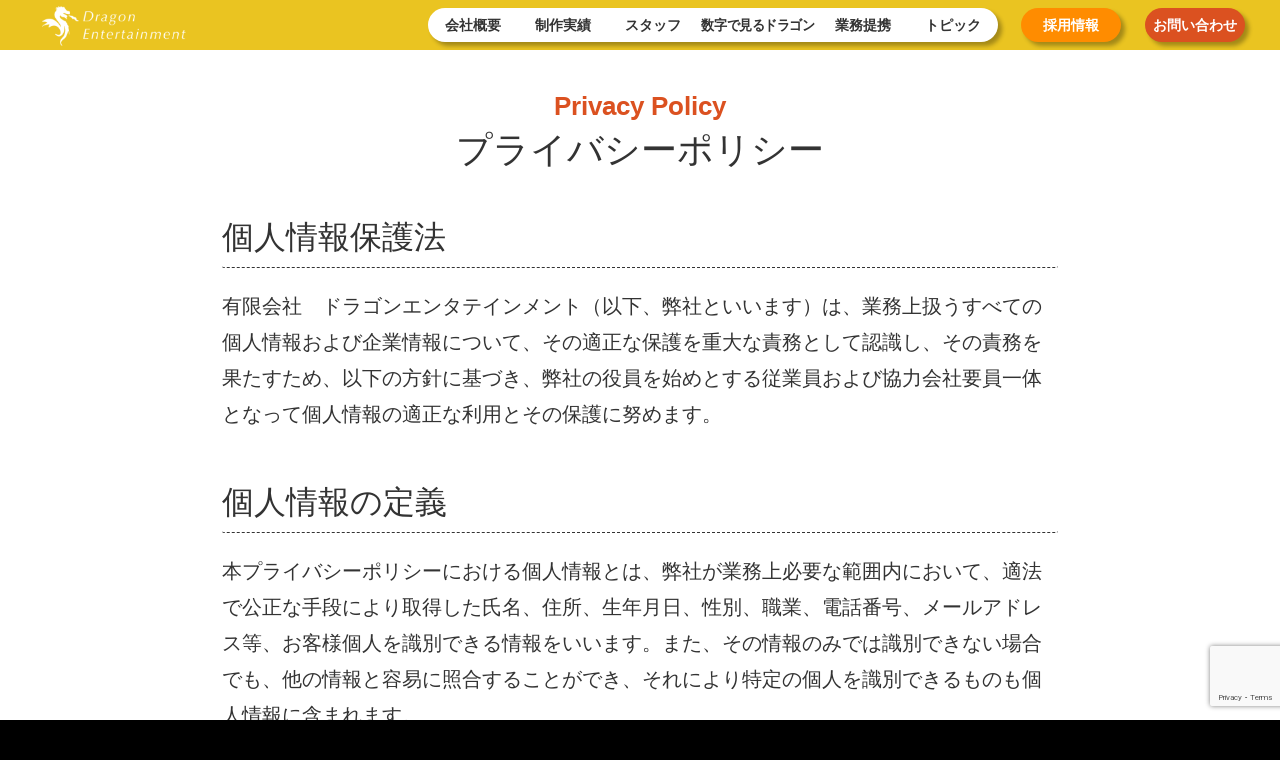

--- FILE ---
content_type: text/html; charset=utf-8
request_url: https://www.google.com/recaptcha/api2/anchor?ar=1&k=6LciUaAqAAAAALdhkABU2UMFI04joSs-9gi11pCO&co=aHR0cHM6Ly9kcmFnb24tZW50Lm5ldDo0NDM.&hl=en&v=PoyoqOPhxBO7pBk68S4YbpHZ&size=invisible&anchor-ms=20000&execute-ms=30000&cb=5ovjhd6o8gnp
body_size: 48821
content:
<!DOCTYPE HTML><html dir="ltr" lang="en"><head><meta http-equiv="Content-Type" content="text/html; charset=UTF-8">
<meta http-equiv="X-UA-Compatible" content="IE=edge">
<title>reCAPTCHA</title>
<style type="text/css">
/* cyrillic-ext */
@font-face {
  font-family: 'Roboto';
  font-style: normal;
  font-weight: 400;
  font-stretch: 100%;
  src: url(//fonts.gstatic.com/s/roboto/v48/KFO7CnqEu92Fr1ME7kSn66aGLdTylUAMa3GUBHMdazTgWw.woff2) format('woff2');
  unicode-range: U+0460-052F, U+1C80-1C8A, U+20B4, U+2DE0-2DFF, U+A640-A69F, U+FE2E-FE2F;
}
/* cyrillic */
@font-face {
  font-family: 'Roboto';
  font-style: normal;
  font-weight: 400;
  font-stretch: 100%;
  src: url(//fonts.gstatic.com/s/roboto/v48/KFO7CnqEu92Fr1ME7kSn66aGLdTylUAMa3iUBHMdazTgWw.woff2) format('woff2');
  unicode-range: U+0301, U+0400-045F, U+0490-0491, U+04B0-04B1, U+2116;
}
/* greek-ext */
@font-face {
  font-family: 'Roboto';
  font-style: normal;
  font-weight: 400;
  font-stretch: 100%;
  src: url(//fonts.gstatic.com/s/roboto/v48/KFO7CnqEu92Fr1ME7kSn66aGLdTylUAMa3CUBHMdazTgWw.woff2) format('woff2');
  unicode-range: U+1F00-1FFF;
}
/* greek */
@font-face {
  font-family: 'Roboto';
  font-style: normal;
  font-weight: 400;
  font-stretch: 100%;
  src: url(//fonts.gstatic.com/s/roboto/v48/KFO7CnqEu92Fr1ME7kSn66aGLdTylUAMa3-UBHMdazTgWw.woff2) format('woff2');
  unicode-range: U+0370-0377, U+037A-037F, U+0384-038A, U+038C, U+038E-03A1, U+03A3-03FF;
}
/* math */
@font-face {
  font-family: 'Roboto';
  font-style: normal;
  font-weight: 400;
  font-stretch: 100%;
  src: url(//fonts.gstatic.com/s/roboto/v48/KFO7CnqEu92Fr1ME7kSn66aGLdTylUAMawCUBHMdazTgWw.woff2) format('woff2');
  unicode-range: U+0302-0303, U+0305, U+0307-0308, U+0310, U+0312, U+0315, U+031A, U+0326-0327, U+032C, U+032F-0330, U+0332-0333, U+0338, U+033A, U+0346, U+034D, U+0391-03A1, U+03A3-03A9, U+03B1-03C9, U+03D1, U+03D5-03D6, U+03F0-03F1, U+03F4-03F5, U+2016-2017, U+2034-2038, U+203C, U+2040, U+2043, U+2047, U+2050, U+2057, U+205F, U+2070-2071, U+2074-208E, U+2090-209C, U+20D0-20DC, U+20E1, U+20E5-20EF, U+2100-2112, U+2114-2115, U+2117-2121, U+2123-214F, U+2190, U+2192, U+2194-21AE, U+21B0-21E5, U+21F1-21F2, U+21F4-2211, U+2213-2214, U+2216-22FF, U+2308-230B, U+2310, U+2319, U+231C-2321, U+2336-237A, U+237C, U+2395, U+239B-23B7, U+23D0, U+23DC-23E1, U+2474-2475, U+25AF, U+25B3, U+25B7, U+25BD, U+25C1, U+25CA, U+25CC, U+25FB, U+266D-266F, U+27C0-27FF, U+2900-2AFF, U+2B0E-2B11, U+2B30-2B4C, U+2BFE, U+3030, U+FF5B, U+FF5D, U+1D400-1D7FF, U+1EE00-1EEFF;
}
/* symbols */
@font-face {
  font-family: 'Roboto';
  font-style: normal;
  font-weight: 400;
  font-stretch: 100%;
  src: url(//fonts.gstatic.com/s/roboto/v48/KFO7CnqEu92Fr1ME7kSn66aGLdTylUAMaxKUBHMdazTgWw.woff2) format('woff2');
  unicode-range: U+0001-000C, U+000E-001F, U+007F-009F, U+20DD-20E0, U+20E2-20E4, U+2150-218F, U+2190, U+2192, U+2194-2199, U+21AF, U+21E6-21F0, U+21F3, U+2218-2219, U+2299, U+22C4-22C6, U+2300-243F, U+2440-244A, U+2460-24FF, U+25A0-27BF, U+2800-28FF, U+2921-2922, U+2981, U+29BF, U+29EB, U+2B00-2BFF, U+4DC0-4DFF, U+FFF9-FFFB, U+10140-1018E, U+10190-1019C, U+101A0, U+101D0-101FD, U+102E0-102FB, U+10E60-10E7E, U+1D2C0-1D2D3, U+1D2E0-1D37F, U+1F000-1F0FF, U+1F100-1F1AD, U+1F1E6-1F1FF, U+1F30D-1F30F, U+1F315, U+1F31C, U+1F31E, U+1F320-1F32C, U+1F336, U+1F378, U+1F37D, U+1F382, U+1F393-1F39F, U+1F3A7-1F3A8, U+1F3AC-1F3AF, U+1F3C2, U+1F3C4-1F3C6, U+1F3CA-1F3CE, U+1F3D4-1F3E0, U+1F3ED, U+1F3F1-1F3F3, U+1F3F5-1F3F7, U+1F408, U+1F415, U+1F41F, U+1F426, U+1F43F, U+1F441-1F442, U+1F444, U+1F446-1F449, U+1F44C-1F44E, U+1F453, U+1F46A, U+1F47D, U+1F4A3, U+1F4B0, U+1F4B3, U+1F4B9, U+1F4BB, U+1F4BF, U+1F4C8-1F4CB, U+1F4D6, U+1F4DA, U+1F4DF, U+1F4E3-1F4E6, U+1F4EA-1F4ED, U+1F4F7, U+1F4F9-1F4FB, U+1F4FD-1F4FE, U+1F503, U+1F507-1F50B, U+1F50D, U+1F512-1F513, U+1F53E-1F54A, U+1F54F-1F5FA, U+1F610, U+1F650-1F67F, U+1F687, U+1F68D, U+1F691, U+1F694, U+1F698, U+1F6AD, U+1F6B2, U+1F6B9-1F6BA, U+1F6BC, U+1F6C6-1F6CF, U+1F6D3-1F6D7, U+1F6E0-1F6EA, U+1F6F0-1F6F3, U+1F6F7-1F6FC, U+1F700-1F7FF, U+1F800-1F80B, U+1F810-1F847, U+1F850-1F859, U+1F860-1F887, U+1F890-1F8AD, U+1F8B0-1F8BB, U+1F8C0-1F8C1, U+1F900-1F90B, U+1F93B, U+1F946, U+1F984, U+1F996, U+1F9E9, U+1FA00-1FA6F, U+1FA70-1FA7C, U+1FA80-1FA89, U+1FA8F-1FAC6, U+1FACE-1FADC, U+1FADF-1FAE9, U+1FAF0-1FAF8, U+1FB00-1FBFF;
}
/* vietnamese */
@font-face {
  font-family: 'Roboto';
  font-style: normal;
  font-weight: 400;
  font-stretch: 100%;
  src: url(//fonts.gstatic.com/s/roboto/v48/KFO7CnqEu92Fr1ME7kSn66aGLdTylUAMa3OUBHMdazTgWw.woff2) format('woff2');
  unicode-range: U+0102-0103, U+0110-0111, U+0128-0129, U+0168-0169, U+01A0-01A1, U+01AF-01B0, U+0300-0301, U+0303-0304, U+0308-0309, U+0323, U+0329, U+1EA0-1EF9, U+20AB;
}
/* latin-ext */
@font-face {
  font-family: 'Roboto';
  font-style: normal;
  font-weight: 400;
  font-stretch: 100%;
  src: url(//fonts.gstatic.com/s/roboto/v48/KFO7CnqEu92Fr1ME7kSn66aGLdTylUAMa3KUBHMdazTgWw.woff2) format('woff2');
  unicode-range: U+0100-02BA, U+02BD-02C5, U+02C7-02CC, U+02CE-02D7, U+02DD-02FF, U+0304, U+0308, U+0329, U+1D00-1DBF, U+1E00-1E9F, U+1EF2-1EFF, U+2020, U+20A0-20AB, U+20AD-20C0, U+2113, U+2C60-2C7F, U+A720-A7FF;
}
/* latin */
@font-face {
  font-family: 'Roboto';
  font-style: normal;
  font-weight: 400;
  font-stretch: 100%;
  src: url(//fonts.gstatic.com/s/roboto/v48/KFO7CnqEu92Fr1ME7kSn66aGLdTylUAMa3yUBHMdazQ.woff2) format('woff2');
  unicode-range: U+0000-00FF, U+0131, U+0152-0153, U+02BB-02BC, U+02C6, U+02DA, U+02DC, U+0304, U+0308, U+0329, U+2000-206F, U+20AC, U+2122, U+2191, U+2193, U+2212, U+2215, U+FEFF, U+FFFD;
}
/* cyrillic-ext */
@font-face {
  font-family: 'Roboto';
  font-style: normal;
  font-weight: 500;
  font-stretch: 100%;
  src: url(//fonts.gstatic.com/s/roboto/v48/KFO7CnqEu92Fr1ME7kSn66aGLdTylUAMa3GUBHMdazTgWw.woff2) format('woff2');
  unicode-range: U+0460-052F, U+1C80-1C8A, U+20B4, U+2DE0-2DFF, U+A640-A69F, U+FE2E-FE2F;
}
/* cyrillic */
@font-face {
  font-family: 'Roboto';
  font-style: normal;
  font-weight: 500;
  font-stretch: 100%;
  src: url(//fonts.gstatic.com/s/roboto/v48/KFO7CnqEu92Fr1ME7kSn66aGLdTylUAMa3iUBHMdazTgWw.woff2) format('woff2');
  unicode-range: U+0301, U+0400-045F, U+0490-0491, U+04B0-04B1, U+2116;
}
/* greek-ext */
@font-face {
  font-family: 'Roboto';
  font-style: normal;
  font-weight: 500;
  font-stretch: 100%;
  src: url(//fonts.gstatic.com/s/roboto/v48/KFO7CnqEu92Fr1ME7kSn66aGLdTylUAMa3CUBHMdazTgWw.woff2) format('woff2');
  unicode-range: U+1F00-1FFF;
}
/* greek */
@font-face {
  font-family: 'Roboto';
  font-style: normal;
  font-weight: 500;
  font-stretch: 100%;
  src: url(//fonts.gstatic.com/s/roboto/v48/KFO7CnqEu92Fr1ME7kSn66aGLdTylUAMa3-UBHMdazTgWw.woff2) format('woff2');
  unicode-range: U+0370-0377, U+037A-037F, U+0384-038A, U+038C, U+038E-03A1, U+03A3-03FF;
}
/* math */
@font-face {
  font-family: 'Roboto';
  font-style: normal;
  font-weight: 500;
  font-stretch: 100%;
  src: url(//fonts.gstatic.com/s/roboto/v48/KFO7CnqEu92Fr1ME7kSn66aGLdTylUAMawCUBHMdazTgWw.woff2) format('woff2');
  unicode-range: U+0302-0303, U+0305, U+0307-0308, U+0310, U+0312, U+0315, U+031A, U+0326-0327, U+032C, U+032F-0330, U+0332-0333, U+0338, U+033A, U+0346, U+034D, U+0391-03A1, U+03A3-03A9, U+03B1-03C9, U+03D1, U+03D5-03D6, U+03F0-03F1, U+03F4-03F5, U+2016-2017, U+2034-2038, U+203C, U+2040, U+2043, U+2047, U+2050, U+2057, U+205F, U+2070-2071, U+2074-208E, U+2090-209C, U+20D0-20DC, U+20E1, U+20E5-20EF, U+2100-2112, U+2114-2115, U+2117-2121, U+2123-214F, U+2190, U+2192, U+2194-21AE, U+21B0-21E5, U+21F1-21F2, U+21F4-2211, U+2213-2214, U+2216-22FF, U+2308-230B, U+2310, U+2319, U+231C-2321, U+2336-237A, U+237C, U+2395, U+239B-23B7, U+23D0, U+23DC-23E1, U+2474-2475, U+25AF, U+25B3, U+25B7, U+25BD, U+25C1, U+25CA, U+25CC, U+25FB, U+266D-266F, U+27C0-27FF, U+2900-2AFF, U+2B0E-2B11, U+2B30-2B4C, U+2BFE, U+3030, U+FF5B, U+FF5D, U+1D400-1D7FF, U+1EE00-1EEFF;
}
/* symbols */
@font-face {
  font-family: 'Roboto';
  font-style: normal;
  font-weight: 500;
  font-stretch: 100%;
  src: url(//fonts.gstatic.com/s/roboto/v48/KFO7CnqEu92Fr1ME7kSn66aGLdTylUAMaxKUBHMdazTgWw.woff2) format('woff2');
  unicode-range: U+0001-000C, U+000E-001F, U+007F-009F, U+20DD-20E0, U+20E2-20E4, U+2150-218F, U+2190, U+2192, U+2194-2199, U+21AF, U+21E6-21F0, U+21F3, U+2218-2219, U+2299, U+22C4-22C6, U+2300-243F, U+2440-244A, U+2460-24FF, U+25A0-27BF, U+2800-28FF, U+2921-2922, U+2981, U+29BF, U+29EB, U+2B00-2BFF, U+4DC0-4DFF, U+FFF9-FFFB, U+10140-1018E, U+10190-1019C, U+101A0, U+101D0-101FD, U+102E0-102FB, U+10E60-10E7E, U+1D2C0-1D2D3, U+1D2E0-1D37F, U+1F000-1F0FF, U+1F100-1F1AD, U+1F1E6-1F1FF, U+1F30D-1F30F, U+1F315, U+1F31C, U+1F31E, U+1F320-1F32C, U+1F336, U+1F378, U+1F37D, U+1F382, U+1F393-1F39F, U+1F3A7-1F3A8, U+1F3AC-1F3AF, U+1F3C2, U+1F3C4-1F3C6, U+1F3CA-1F3CE, U+1F3D4-1F3E0, U+1F3ED, U+1F3F1-1F3F3, U+1F3F5-1F3F7, U+1F408, U+1F415, U+1F41F, U+1F426, U+1F43F, U+1F441-1F442, U+1F444, U+1F446-1F449, U+1F44C-1F44E, U+1F453, U+1F46A, U+1F47D, U+1F4A3, U+1F4B0, U+1F4B3, U+1F4B9, U+1F4BB, U+1F4BF, U+1F4C8-1F4CB, U+1F4D6, U+1F4DA, U+1F4DF, U+1F4E3-1F4E6, U+1F4EA-1F4ED, U+1F4F7, U+1F4F9-1F4FB, U+1F4FD-1F4FE, U+1F503, U+1F507-1F50B, U+1F50D, U+1F512-1F513, U+1F53E-1F54A, U+1F54F-1F5FA, U+1F610, U+1F650-1F67F, U+1F687, U+1F68D, U+1F691, U+1F694, U+1F698, U+1F6AD, U+1F6B2, U+1F6B9-1F6BA, U+1F6BC, U+1F6C6-1F6CF, U+1F6D3-1F6D7, U+1F6E0-1F6EA, U+1F6F0-1F6F3, U+1F6F7-1F6FC, U+1F700-1F7FF, U+1F800-1F80B, U+1F810-1F847, U+1F850-1F859, U+1F860-1F887, U+1F890-1F8AD, U+1F8B0-1F8BB, U+1F8C0-1F8C1, U+1F900-1F90B, U+1F93B, U+1F946, U+1F984, U+1F996, U+1F9E9, U+1FA00-1FA6F, U+1FA70-1FA7C, U+1FA80-1FA89, U+1FA8F-1FAC6, U+1FACE-1FADC, U+1FADF-1FAE9, U+1FAF0-1FAF8, U+1FB00-1FBFF;
}
/* vietnamese */
@font-face {
  font-family: 'Roboto';
  font-style: normal;
  font-weight: 500;
  font-stretch: 100%;
  src: url(//fonts.gstatic.com/s/roboto/v48/KFO7CnqEu92Fr1ME7kSn66aGLdTylUAMa3OUBHMdazTgWw.woff2) format('woff2');
  unicode-range: U+0102-0103, U+0110-0111, U+0128-0129, U+0168-0169, U+01A0-01A1, U+01AF-01B0, U+0300-0301, U+0303-0304, U+0308-0309, U+0323, U+0329, U+1EA0-1EF9, U+20AB;
}
/* latin-ext */
@font-face {
  font-family: 'Roboto';
  font-style: normal;
  font-weight: 500;
  font-stretch: 100%;
  src: url(//fonts.gstatic.com/s/roboto/v48/KFO7CnqEu92Fr1ME7kSn66aGLdTylUAMa3KUBHMdazTgWw.woff2) format('woff2');
  unicode-range: U+0100-02BA, U+02BD-02C5, U+02C7-02CC, U+02CE-02D7, U+02DD-02FF, U+0304, U+0308, U+0329, U+1D00-1DBF, U+1E00-1E9F, U+1EF2-1EFF, U+2020, U+20A0-20AB, U+20AD-20C0, U+2113, U+2C60-2C7F, U+A720-A7FF;
}
/* latin */
@font-face {
  font-family: 'Roboto';
  font-style: normal;
  font-weight: 500;
  font-stretch: 100%;
  src: url(//fonts.gstatic.com/s/roboto/v48/KFO7CnqEu92Fr1ME7kSn66aGLdTylUAMa3yUBHMdazQ.woff2) format('woff2');
  unicode-range: U+0000-00FF, U+0131, U+0152-0153, U+02BB-02BC, U+02C6, U+02DA, U+02DC, U+0304, U+0308, U+0329, U+2000-206F, U+20AC, U+2122, U+2191, U+2193, U+2212, U+2215, U+FEFF, U+FFFD;
}
/* cyrillic-ext */
@font-face {
  font-family: 'Roboto';
  font-style: normal;
  font-weight: 900;
  font-stretch: 100%;
  src: url(//fonts.gstatic.com/s/roboto/v48/KFO7CnqEu92Fr1ME7kSn66aGLdTylUAMa3GUBHMdazTgWw.woff2) format('woff2');
  unicode-range: U+0460-052F, U+1C80-1C8A, U+20B4, U+2DE0-2DFF, U+A640-A69F, U+FE2E-FE2F;
}
/* cyrillic */
@font-face {
  font-family: 'Roboto';
  font-style: normal;
  font-weight: 900;
  font-stretch: 100%;
  src: url(//fonts.gstatic.com/s/roboto/v48/KFO7CnqEu92Fr1ME7kSn66aGLdTylUAMa3iUBHMdazTgWw.woff2) format('woff2');
  unicode-range: U+0301, U+0400-045F, U+0490-0491, U+04B0-04B1, U+2116;
}
/* greek-ext */
@font-face {
  font-family: 'Roboto';
  font-style: normal;
  font-weight: 900;
  font-stretch: 100%;
  src: url(//fonts.gstatic.com/s/roboto/v48/KFO7CnqEu92Fr1ME7kSn66aGLdTylUAMa3CUBHMdazTgWw.woff2) format('woff2');
  unicode-range: U+1F00-1FFF;
}
/* greek */
@font-face {
  font-family: 'Roboto';
  font-style: normal;
  font-weight: 900;
  font-stretch: 100%;
  src: url(//fonts.gstatic.com/s/roboto/v48/KFO7CnqEu92Fr1ME7kSn66aGLdTylUAMa3-UBHMdazTgWw.woff2) format('woff2');
  unicode-range: U+0370-0377, U+037A-037F, U+0384-038A, U+038C, U+038E-03A1, U+03A3-03FF;
}
/* math */
@font-face {
  font-family: 'Roboto';
  font-style: normal;
  font-weight: 900;
  font-stretch: 100%;
  src: url(//fonts.gstatic.com/s/roboto/v48/KFO7CnqEu92Fr1ME7kSn66aGLdTylUAMawCUBHMdazTgWw.woff2) format('woff2');
  unicode-range: U+0302-0303, U+0305, U+0307-0308, U+0310, U+0312, U+0315, U+031A, U+0326-0327, U+032C, U+032F-0330, U+0332-0333, U+0338, U+033A, U+0346, U+034D, U+0391-03A1, U+03A3-03A9, U+03B1-03C9, U+03D1, U+03D5-03D6, U+03F0-03F1, U+03F4-03F5, U+2016-2017, U+2034-2038, U+203C, U+2040, U+2043, U+2047, U+2050, U+2057, U+205F, U+2070-2071, U+2074-208E, U+2090-209C, U+20D0-20DC, U+20E1, U+20E5-20EF, U+2100-2112, U+2114-2115, U+2117-2121, U+2123-214F, U+2190, U+2192, U+2194-21AE, U+21B0-21E5, U+21F1-21F2, U+21F4-2211, U+2213-2214, U+2216-22FF, U+2308-230B, U+2310, U+2319, U+231C-2321, U+2336-237A, U+237C, U+2395, U+239B-23B7, U+23D0, U+23DC-23E1, U+2474-2475, U+25AF, U+25B3, U+25B7, U+25BD, U+25C1, U+25CA, U+25CC, U+25FB, U+266D-266F, U+27C0-27FF, U+2900-2AFF, U+2B0E-2B11, U+2B30-2B4C, U+2BFE, U+3030, U+FF5B, U+FF5D, U+1D400-1D7FF, U+1EE00-1EEFF;
}
/* symbols */
@font-face {
  font-family: 'Roboto';
  font-style: normal;
  font-weight: 900;
  font-stretch: 100%;
  src: url(//fonts.gstatic.com/s/roboto/v48/KFO7CnqEu92Fr1ME7kSn66aGLdTylUAMaxKUBHMdazTgWw.woff2) format('woff2');
  unicode-range: U+0001-000C, U+000E-001F, U+007F-009F, U+20DD-20E0, U+20E2-20E4, U+2150-218F, U+2190, U+2192, U+2194-2199, U+21AF, U+21E6-21F0, U+21F3, U+2218-2219, U+2299, U+22C4-22C6, U+2300-243F, U+2440-244A, U+2460-24FF, U+25A0-27BF, U+2800-28FF, U+2921-2922, U+2981, U+29BF, U+29EB, U+2B00-2BFF, U+4DC0-4DFF, U+FFF9-FFFB, U+10140-1018E, U+10190-1019C, U+101A0, U+101D0-101FD, U+102E0-102FB, U+10E60-10E7E, U+1D2C0-1D2D3, U+1D2E0-1D37F, U+1F000-1F0FF, U+1F100-1F1AD, U+1F1E6-1F1FF, U+1F30D-1F30F, U+1F315, U+1F31C, U+1F31E, U+1F320-1F32C, U+1F336, U+1F378, U+1F37D, U+1F382, U+1F393-1F39F, U+1F3A7-1F3A8, U+1F3AC-1F3AF, U+1F3C2, U+1F3C4-1F3C6, U+1F3CA-1F3CE, U+1F3D4-1F3E0, U+1F3ED, U+1F3F1-1F3F3, U+1F3F5-1F3F7, U+1F408, U+1F415, U+1F41F, U+1F426, U+1F43F, U+1F441-1F442, U+1F444, U+1F446-1F449, U+1F44C-1F44E, U+1F453, U+1F46A, U+1F47D, U+1F4A3, U+1F4B0, U+1F4B3, U+1F4B9, U+1F4BB, U+1F4BF, U+1F4C8-1F4CB, U+1F4D6, U+1F4DA, U+1F4DF, U+1F4E3-1F4E6, U+1F4EA-1F4ED, U+1F4F7, U+1F4F9-1F4FB, U+1F4FD-1F4FE, U+1F503, U+1F507-1F50B, U+1F50D, U+1F512-1F513, U+1F53E-1F54A, U+1F54F-1F5FA, U+1F610, U+1F650-1F67F, U+1F687, U+1F68D, U+1F691, U+1F694, U+1F698, U+1F6AD, U+1F6B2, U+1F6B9-1F6BA, U+1F6BC, U+1F6C6-1F6CF, U+1F6D3-1F6D7, U+1F6E0-1F6EA, U+1F6F0-1F6F3, U+1F6F7-1F6FC, U+1F700-1F7FF, U+1F800-1F80B, U+1F810-1F847, U+1F850-1F859, U+1F860-1F887, U+1F890-1F8AD, U+1F8B0-1F8BB, U+1F8C0-1F8C1, U+1F900-1F90B, U+1F93B, U+1F946, U+1F984, U+1F996, U+1F9E9, U+1FA00-1FA6F, U+1FA70-1FA7C, U+1FA80-1FA89, U+1FA8F-1FAC6, U+1FACE-1FADC, U+1FADF-1FAE9, U+1FAF0-1FAF8, U+1FB00-1FBFF;
}
/* vietnamese */
@font-face {
  font-family: 'Roboto';
  font-style: normal;
  font-weight: 900;
  font-stretch: 100%;
  src: url(//fonts.gstatic.com/s/roboto/v48/KFO7CnqEu92Fr1ME7kSn66aGLdTylUAMa3OUBHMdazTgWw.woff2) format('woff2');
  unicode-range: U+0102-0103, U+0110-0111, U+0128-0129, U+0168-0169, U+01A0-01A1, U+01AF-01B0, U+0300-0301, U+0303-0304, U+0308-0309, U+0323, U+0329, U+1EA0-1EF9, U+20AB;
}
/* latin-ext */
@font-face {
  font-family: 'Roboto';
  font-style: normal;
  font-weight: 900;
  font-stretch: 100%;
  src: url(//fonts.gstatic.com/s/roboto/v48/KFO7CnqEu92Fr1ME7kSn66aGLdTylUAMa3KUBHMdazTgWw.woff2) format('woff2');
  unicode-range: U+0100-02BA, U+02BD-02C5, U+02C7-02CC, U+02CE-02D7, U+02DD-02FF, U+0304, U+0308, U+0329, U+1D00-1DBF, U+1E00-1E9F, U+1EF2-1EFF, U+2020, U+20A0-20AB, U+20AD-20C0, U+2113, U+2C60-2C7F, U+A720-A7FF;
}
/* latin */
@font-face {
  font-family: 'Roboto';
  font-style: normal;
  font-weight: 900;
  font-stretch: 100%;
  src: url(//fonts.gstatic.com/s/roboto/v48/KFO7CnqEu92Fr1ME7kSn66aGLdTylUAMa3yUBHMdazQ.woff2) format('woff2');
  unicode-range: U+0000-00FF, U+0131, U+0152-0153, U+02BB-02BC, U+02C6, U+02DA, U+02DC, U+0304, U+0308, U+0329, U+2000-206F, U+20AC, U+2122, U+2191, U+2193, U+2212, U+2215, U+FEFF, U+FFFD;
}

</style>
<link rel="stylesheet" type="text/css" href="https://www.gstatic.com/recaptcha/releases/PoyoqOPhxBO7pBk68S4YbpHZ/styles__ltr.css">
<script nonce="q-9XiEZm4Es-gKnYPYl2ag" type="text/javascript">window['__recaptcha_api'] = 'https://www.google.com/recaptcha/api2/';</script>
<script type="text/javascript" src="https://www.gstatic.com/recaptcha/releases/PoyoqOPhxBO7pBk68S4YbpHZ/recaptcha__en.js" nonce="q-9XiEZm4Es-gKnYPYl2ag">
      
    </script></head>
<body><div id="rc-anchor-alert" class="rc-anchor-alert"></div>
<input type="hidden" id="recaptcha-token" value="[base64]">
<script type="text/javascript" nonce="q-9XiEZm4Es-gKnYPYl2ag">
      recaptcha.anchor.Main.init("[\x22ainput\x22,[\x22bgdata\x22,\x22\x22,\[base64]/[base64]/bmV3IFpbdF0obVswXSk6Sz09Mj9uZXcgWlt0XShtWzBdLG1bMV0pOks9PTM/bmV3IFpbdF0obVswXSxtWzFdLG1bMl0pOks9PTQ/[base64]/[base64]/[base64]/[base64]/[base64]/[base64]/[base64]/[base64]/[base64]/[base64]/[base64]/[base64]/[base64]/[base64]\\u003d\\u003d\x22,\[base64]\\u003d\\u003d\x22,\[base64]/DnUxVw4jCv8KkU2VFwpvCmMKow5F1w6l9w7RPUMOnwqzClgbDmlfChlVdw6TDqGDDl8KtwrgEwrk/[base64]/B3skwp/DuMOOwozCgVsuDcO+EsOAwpXCq1bCujXDo0XCmzLCqwdmAMKDI0V2ASIuwpp6QcOMw6cFYcK/YxgSamLDsxbClMKyFxfCrAQ9PcKrJWTDq8OdJWTDq8OJQcOOKhguw43DoMOidQvCqsOqf3PDrVs1wpdxwrpjwr0Uwp4jwrMPe3zDtnPDuMODOCcIMCXCgMKowrkTD0PCvcOpQB3CuQzDi8KOI8KGCcK0CMOkw6lUwqvDtXbCkhzDliI/[base64]/[base64]/AirCjcOidMO4TsKaPsOCw5EVwo8uwoDCssKPw7gIEXjDj8Kww4hNGmvDk8O2w5jCocODw4RdwpdmdnjCvAPCggDCi8OVw5LDkihYXsKCwqDDmWZ4Lz/CtCcrwo15DsKlUXRPRF3Dg0pFw6Ztwp/DsjjDihsAwo5CITPChErCuMOkwoZwU1PDp8KwwozCpsOZw741Q8OMfznDhcO+HR9kw4slZS9abcO4IMKhN17DvBoXQ2/Cn1NRw799Kn3DvcO1McO0wp/DtW7DjsOMw7PCpcKXFQEww7rCvsK+wr59wpJAGsKrNMOZdMOcw6BWwrLDgz/[base64]/[base64]/Crh93w7LDr8Kdw6bCl8O9SMOTcEDCssKewrXCs8OIw7xKwpHCvgkpXXRewoLDiMKtJCoaGMKLw6ttTmvClsOqHkbCompZwp8awq1ew7BkOixhw4DDhsKwaD3DlC8cworClCheZsK7w7nCgMKCw6Jvw6llesO5BE3CswLDtEUXAMKhwp5ew47ChDM/w6MyXsO2w7TCnsKfVQbCuWkFwp/CqH9jw7RHYUXDhgjCssKTw4XCv2PCmz7DpyZWVMKAwrjCusKdw4/CgAE6w4LDncOPVAXCi8Oiw6XCtMOHCyctwozDiQpRHgoNw6LDncKNwoPDrVMVJ1TDk0PDk8KsAMKfQU9/w63DpcKeCMKQw4tpw59Lw4jCpWvCm0obECDDkMK5esKww5Y2w77Dg0XDt386w6fCpH3CmsOUB1wyKANHaEDDkn5kw63DqGrDucOFw5HDqRbDqsOzZMKNwpnCosOKJ8OOGj3DqgkBeMOuYn/DqcOuEsKvEcKrw4nDn8K8wro1wrLCn2XCmBp3WmlsbF/[base64]/CgD7CjizCtjzDv3rDmcO8BTx5WCohwrjDkmtpw6fCksKJwqMIwo/[base64]/asKpMFxDw4sVw6vDj8OYw5PCjX3CvwZEd2E6w6bDlwYdw71OUMK2woRGF8OmNBlDRFElTsKmwonCizwTGsK8wqRGbMOdL8KewqbDnVoxw4nCssOAwqh2wo1GUMOzwpTCjQzDmcKZwozDp8OxXMKdDzrDhgnDnxjDqsKEwrnCh8Kgw4Fuwosxw6/CsWTDoMOwwoDCqXvDjsKBeGASwpstw4RTS8KVwpoOYMK6w5zDiibDsEXDlyt4w5I3wqDDqwTDhsOTcsOawrDDiMKPw6oOFAnDjAwCwrh4wosawqZ7w6V9BcKQBxfCmcOCw4nCvsKGU31vwp9zQSl+w6bDuWHCviAoZsO7V1/DqivDg8KPw4/DqAkJw6zCjMKnw6g2R8KRwqPDnDjDnlTDjDIVwobDkDzDsV8JWsOlNsOxwrPDnzjDphbCk8KDwocHwo9QCMOaw7Qbw5I/S8KEwoQrAMO+dE1gHsOIPMOmVht4w5oTwqDCqMOiwqNuwonCgDXDpyZsax7CqWTDncO8w4V3wpnDtBrCpTYgwr/CmcKYw4jCmVASwqvDoFjDjsK7BsKbwqrDpsKxwrLDrnQYwrpfwp3CkMO6OsK8wpDCpGMpKQ0uU8KzwpoRYg8Fw5sGR8OFwrLDo8OfNFbDisOJVcOJAMKwMRYlwpLClcOtb2fCs8KlFG7CpMKlScKswoICZhvCisO6wo7CiMO2BcKow6kVwo1KBA9NPxp4wr/[base64]/wrLCjFUzYMOuBDV4w6BwwofCv0XCoU7DjU7CpMORwrc7w6oVwpHClcOgSsOwI2fCu8K2wptcw7Fqw5kPw4diw4otwoZLw5shcAZaw6Y9PGUNRjrCrGouw4DDlsK+wr7DgsKeT8ODF8Oww6gRwolDbC7CpxMXdl5cwobDsSUHw7nDscKRw6k2Vw1wwrzClcOkYF/[base64]/wqzCvRvClcKfw7LCk2YJd8K6C14xcMOQY8OIwrHDkcODw7Qmw4/CnsOLbBXDvGxEwoDDj295ZcKIwppiwqPCuwvChEF9XDgiw6XDrcOQw7FQwpUcw7HDucKwJAjDrcKBwrk1wrMEF8ODM1LCtcO4w6TCpcObwrjCvVQNw73DmgQwwqQRRRbCpsOxBwVudXEwGMO8asO/[base64]/[base64]/c8Oww6ohw5AETCfDi3zDq8OYDT7Dk8OEwpLCqDvDiAx/[base64]/eMOcw5nCncKTFA4oFzXDq8OVW8OBDU4yVibDhcO+DUJUP34ewq5vw4MfNMOQwoZkw6rDrzxGMGLCscKWw6IhwrwhegcDw7zDjcKSE8KmRzvCv8ODw7vCh8KpwrnDjcKewqbDpwrCm8KTwocBwp/Cj8KxK1HCrwN9csKswpnDo8ORw5kEw6YyDcOgwr56RsOIRMOLw4DDuWoqwoDDg8OXVMKFwoNsB19LwrVjw6vDscOMwqTCu0nCicO6djjDtMOswo3CrWUfw5R1wp1CTMKZw7MJwqXCvygcbQhpwofDvkbCnHoVwpo1wqfDtMK/GMKawrcrw55PasOjw45dwr9yw6rDiVPCt8KgwoxbMAREw4FPPSXDiiTDqEtGbCk4w7sJN31Dw4kXM8O/[base64]/fsOIeMOVEB9xw7ReNMOxwr5pwpvCqVTCpsKlFMK5wr7CgUTDtH7DpMKjU2cawqwsLnnCtGPChBjCo8K2UzNtwrPCv0bDqMOIwqTDucKxBjYqK8OMwpDDkATDk8OWNyN/wqMnwrnDnk3CrxlgCsOvw6DClsO8GGfDsMKHXhXCscOJCQDCjMOFA3XCrGASGMOsRsOJwr3CncKZw57Clk3Dm8KKwodvAcKnwoJ0wrzCt3DCsCHDi8KeGw3CmwvCi8OrHXHDoMOhw6/[base64]/Di1/DmMKLbsOjw50QwrBRw6PCisO0w5l0BRzDkCFYQX4awqPDh8OkEMKMwoXDsBN1wotRLRTDmMOlbsO3MMKqfMOTw77ClnRkw6TCosKtwoZMwo3CoXrDqcKpaMOZw6Z0w6vCkivCnxpWSQ/CmsKCw7ZSQm/CoXnDs8KLUWvDkhw2ETHCoSDDusODw74KRT9rNcO1w5vCn1ZFw6jCoMO/[base64]/CkMOWQBhGw6zDvsKaB0DDp8OVw7bCpmbDp8Kxwr8xasKcw5dsIH/CsMKtw4TDjRHCtHHCjsOmWSbCmMKFUFDDmsKRw7MzwqTChg54wrDCsF3DvzrDksOew6TDgn8hw6TCuMKUwoLDtEnCkcKyw4jDqcORacKyPVMVBcKbcEhGEk8ew4RZw6DDvAXCgVLDl8OQGSrDrAjCtsOqAMK6wo7CksOBw7YQw4vDt1fCoCYAFW8Tw7rClxbDjsK/worCtsK2asKtw7EIHVtUwpcGQUMeCRBvM8OIZg3DtcKfRQ4iwqpOwojDqcK+DsKlMz7DlBd1w6lUH2jCsVYldMOswqPDpW/Cnnl6QcO6bkxfwpHDi0Qgwp01asKQwqrCmcOMCsO5w5/DnXjDpGlSw4lOwpfDrMOfwqh5WMKgw5vDjcKxw6AdCsKKZMOxDXXCnmTDtcObw5NnTcOkCsK0w6UJBsKHw4jCqEovw7zDjxfDgAMrNSpbwrQ7ZcOhw7fDulrCisK9wpjDlFAEGcOcWsKeHX7DoAnClx8uWBPDnlNgL8OfERXDu8OMwoxZT3DDkznDgRLDh8OQNMK/EMKzw6rDi8OUwp0tVWRowoDCtsOdI8O8LwQCwowdw7DDtQkHw6XCqcKswqHCp8Ksw6QRDgJfHcOJQcKPw5bCucKrABjDm8KXw5MPbsKwwqxlw7Ydw7HCvsOTa8KYPX9mVMKGaF7Cs8KBLX1Vw74MwqpEcMOVZ8KnSBNUw5U1w47CqsKcSgPDmcK/wrrDgG0ALMOafEBEIMOKMhXCjcOkZMObOcK5B1bDmyzCvsK+OAwfSA1EwrM8bCZqw7bChRbCvgfDkxXCsilqGMOsQWoDw6BUwpPCp8KSw4/DmMK9Z2VPw7zDnGxQw7cubjV+dGfCmybCuFXCncO1wqkww7bDicO9w48dBSk+CcOtw4vCg3XDhznCp8OLIsKBwo/CiSXCoMK+JcK6w6c1HxAKWsOLw6dwEgjDqcOOJ8Kyw7vCr0YdWT7Crgc3wox4w7fDiyLDnTxdwoHDqMK+w4Q/[base64]/[base64]/w7HCpMKCwo87NMKFw6bDvzAcGsKPwpIFVHZoVMOawp1uOglkwrU5wpspwqnCssKyw5dHw7R4w5zCvAJOdsKRwqbCicKvw4DDkVfDg8KFMhc8w4EQKsObwrFQNXfCj2vDpnMbwoDCoj7DuWnDkMKZRsOqw6JswqzCoQrCnHPDnMO/FCbDgcKzf8KQw7fCmWhlHyzCgsOHVQPCu35hwrrDmMKyfD7DgcO9w51DwrAXZcOmIcKTYmXCnX3ChCY7w4heeijCqcKWw5DCr8Oqw7/CgMO5w4ILwrVAwq7CtcKqwoPCo8Kqwpxsw7XClBDCjUZQw4jDqMKHwqPDicKgwrvDvcOuVUfCl8OqYmMXAMKSA8KaBzPCiMKDw5xRw7HClMObw43DmxlATsK9NsKXwonCh8KrGCzCuAd+w6/DosK8wrbCnMKDwog7woAnwrrDmMOHw5zDjMKGWcKsQD/Cj8KeDsKWDnPDmcK9FlHClcOZGVvCnsKsU8OHZ8OKwp4mw5oWwptJw6/[base64]/U8OdLTvCosKlUMOiwow0ZcOkwo8Fw5rDvsOzw7g7wosbw6IJX8KlwrBvMFnCiRAHwoVhw5TCosKAZg05fMKWGR/DsS/CmCUgVgUBwq1RwrzCqD7DugbCjlIqwqHClmPDjlRlwpUUwq7CuSjDlsKiw483DEAQMMKDwozCu8OGw7PDk8O9wp7CvD0AdcO7wrtHw6/Dr8KSARVgwq/Dp3YjecKcwqXCuMKCBsO1wrUVCcKXFcK0emYAw5IsCMKvw4HDqSbDucOIeBweMjMaw7fClSlZwrDCrx1XRMKywrJwV8KVw4PDiVXCisO6wqXDq3JWKTDDssK/NF7Du29YJAnDo8OaworChcOJwqfCv3fCusK6LwPClsONwpoyw4HCp2ctw6dbHMOhXMKcwqnDhsKAe0F4w5/DllUJTjQhQcOHw6kQdMOfwqzClGfDkhVoK8OjGQbCpMOOwpTDqMKqw7nDp0V/QgYuczp6FsKYw5tYQU7DicKeGMObcjLClhzCkWbClcOaw7jCpXTDrcKzwrjDs8O4KsKWYMK3NkPDtHliY8Olw4bCjMK/w4LDn8Oaw7ltwqViw53DhcKfa8KuwpTDmWzCocKdPXHCg8O9wpo/HBnChMKGdsOvJ8Kzw7zCp8KtQjDCo1zClsKaw5kpwrJIw5FmVFUgLj9Swp3CjzTDnFhUXm5lw4d2JFM4QMOmNS1xw5h3TR4ow7VydcKTLcKfeibClUTDmMOdwr7DrEvCvsKwDk8jRELCtMK4w7TDpMKlQMOHfMOkw6/CqlzDmcKbAkPCocKiB8ORw7rDvMOKZCzCgyXDsVvDrMOdU8OaasOUR8OEwoQ0CcOLw7rChcOXeSPCiQgDwpnCk00HwqJFw4/DgcK/w7AnAcOywoTDvWbDq2fCnsKuFFpbW8O0w4DDk8K2HHYNw67DlsKRw59MKMOhw4/Dk0VWw5TDty0pw7PDtSs/wpV1QsKkwop6w4dwUMOQa3vDuh1DfMOFw57Cj8OOwqjCqcOrw7R4EjDCg8KMwqTCnjVpJ8Ozw4BbZ8Obw7NwSMObw7zDmi9sw5gwwq/ClC9nXMOIwrLDjsO3D8KLw5jDusO9asO4wrLCqDBfdzYYXAbCpcOow7VPM8OjEz8Fw7TDlmDDnU3DoFNXQcKhw7slRMKKwqM7w4LDksOTCj/DusKAejzCoWDCn8ObV8Oxw4/[base64]/DtMKEYBLCqEnCtW4bPERVYcOhwrbConEWa03Dh8K6J8OsEsO3CgAMQ2gjLjTCnknDsMK6w5TCi8Kwwrt9w5nDqBXCvF/CiR/[base64]/w48eUcOAOcOpTsO9cgpoFMKoEMOac3gMc1psw6pRw5zDr1Y7ZMKmC0kKwr1vHQDCqx/DoMO/wqYrwqbCscKiwpnCoV3Dpl0bwr0nfMOTw6dPw6XDuMOGF8KWw7PDoz0Yw6lONMKIwrA/Z35Pw5HDpcKEG8Ocw5sCHQPCmMO9N8KEw53CosOpw5djCcOFwo/ClMKnacKUVx7DgsOTwpjCuzDDvTfCs8KGwonDpcOqf8Oww4LChsOdVFPCuE/DkwDDq8OQw5xrwrHDkBYiw74VwpYOEsOSwo7ChVDCpMKlZMObETxaT8KWITrDgcOWOR54CcKFBcKRw7ZrwqjCuy9kGsO5wqk/aSbDjcKYw7TDmcK8wrV/w7PCulk4Q8KEwolvfB/Ds8KFTsKAwovDs8OtQcO/[base64]/Dqy91Q8K8w7XDlsO+w53CnXBGw4YLw609w78Ewr/Clx7Dpzcpw7fDlwfCp8OeOAhkw6EDw6I/woUEAcKiwpAbGsKTwoPDmMKvR8KGbHNbwqrCk8OGABx4X1TCvsK6wo/[base64]/SsOAwo/DuGzDswhbw7fDuXLCv8KVw6kUdMOYw5VMwqVqwozDgMO9wrTDlsKRP8OHCyc3L8K3eHI+d8Kaw5HCiRDCmcOpw6LDjcOBBGfCrwAZA8O5G3PDhMOuOsObGCPCscOmQsO4NsKEwqHDkTQCw59owpjDtMO2wp5dWwLDgMOfw7cyGTwqw5lnMcOCJy7CtcOPEVo+w6/DvVkSF8KeclfDiMKLw6nCiw7DrRfCpsOuwqPCu1JRFsK+NiTDjUjChcK0wohtwp3DkMOwwo4lKkfDjBoSwoEqNMO1N28qQsOowr1MfMKswrfCp8OvbFjCsMKCwpzCvlzDjcOHw5/CncKlw5kyw6p9RF0Uw63CvAN1WcKWw5jCusO1asOdw5LDssKKwohtTkh8A8KlIcKTwqIcO8O4D8OJBsOvw4TDukDCnl/[base64]/DvMKpwpcbworDq8O1w53DvnVedTlETDpqARDDk8KOw4HCncO5Nx8BBUTCvcODLzdLw4JNGVJKw4N6WzFudMOZw77CrBVsU8OWaMKfV8K8w4lzw4HDiDlaw4vDgsOWYMORG8KVZ8ODwoEPYxDChWDCpsKXV8OSNyvDsE82BAV/w5AAwrfDl8K1w4d3X8O2wpREw5nClip1wovDtAbDksO/[base64]/w5A6ZBvChUnCkEZAwoxGV8KBJMKgIUDDjMOhwoQcwrY/f23CrhbCpcKmFUpKJQZ6InHCgcOcwpUjw5LDs8KLwoYCWDwxdRoPIsO7UMObw4tzKsKRw7cWw7Vuw7/DiVnDoQzCo8O9T3MjwprCnAt3woPCg8Kjw7xNw5xHOcOzwrshK8OFw7kKwoXClcOpAsKUwpbDvMKTWsOABsOhT8K0PA/Cu1fDqxxSwqLDpRF2U3TCicOpccO1wpB0w60WWMK7w7zDhMKkS17ChSF9wq7DkT/DngYmwrpSwqXCnVUkMB0Cw7XChGdHwp7Ch8Kiw6IJw6Adw6jChsOrZhQkVRDDs3JRBMOkJcO/[base64]/wowcJCADTcOEPxodRMO3esOiw43DtcOTXX3CkMKcTRJhbHZMw7nCkTfDiAfDgl0/YsK1WDDDj2FmQ8KuEcOHHsKuw4/DscKBMEwxw6XCksOow5QYQj9dUivCqTxkw6LCpMKnRFrCoiFBMTrCq1HCkMKtEVpkElfDkkhxw7Mdw5nCtcONwojCp33DoMKWCMOyw7vCiioXwrDCrH/DtF02cnrDvhVfw7MYBMOSw4Ivw416wo8iw4E+w4ZJC8Klw5QVw5DCpzgzFzPCisKURsOkDcObw5U/FcOyfAjCrWRrwpLCqjDCrmRjwrlsw74HRkRqVgzCnyzDqsOgQ8OLZ0bCuMKrw7VKXAsNw7nCqcOQeiLDlzt7w63CisKAwoXCrMOsQcKzYRh/bTsEwqIgwqdIw7ZbwrDCq1rDjV/DlwhTw73CkEkiwp0rMHh1wqLCkiDCqcOGUA5rfEPDhzfDqsKyElrCjsOmw5RjBScrwrg1VMKuNcKPwoNJw6ksQcK0TcKFw5NwworCoW/[base64]/DqXvCuMKqCFLCknrChTBEwpXDiUzCg8O5wqjCsGROSsK8d8Kuw7BwFsK5w7wAdsOMwqrCkjhVbw48AGzDlRxqwoQERUcjdUh+wpcDwo3DhSdpOcOwYjLDnwPCsQLDsMKIbsOiw5dDBmM0wpAwc2sXcMOlfWsjwrLDqw5tw69dc8K6bHAEJ8KQw6LCl8Ogw4/DmMOxcsKLwqBZWcKLw7PDhcOswpLDrHEPWUfDoUc8wpnCpWPDrClzwpkvKcO/wpTDuMO7w6PCjsO6CnrDnAI/w7fDnsOmJ8OBw6cTw6jDrxvDgi3DoQfClENrC8OVDCvDnChjw7rDq3x4wpp5w508E0/DhcOQLsOBUMOFeMKIYMONTsKEWjJ0B8KBc8OMTUJSw5DCpArChlvCrRPCqUDDtU1mw5AqHcOOZGQOw5vDjRV7FmrChl12worCiHPDqsKXw4fCvwInw5DCoww7wqbCpMOIwqDDpsK1cEnCksKwchIIwpgkwoNswojDqUTCmA/DhkdKdcK5w7hJbsKBwoYXU37DqMOvKBhWJ8KBw57Dgi3CtzU/[base64]/CkMKfIcO0bUbCrcOnw4HDo8Oiw7DDrUImw4l3UA52w7xLSmorHXnClMO0BXrCiGvCtk/DtsOpLWXCvsKYEhjCmW/CgVlEDMOmwq3DsUTDtVMZPXbDtWvDn8OTwrgeW25VdMOTfcOUwpTCsMO0ehTCmyDCgMOPAcOewovCjsKKf3HDkWXDgAZBw7jCq8OwRsKqczJudmDCvMO8PcOcKMK6IHfCs8KRGcK9Q23DjiDDsMOnGcK/wq5Gwr3CvsO7w5HDhkg+PnHDlEk5wqzCtMK7T8KEwq7DqxrClcKbwqzDq8KNJl3CgcOkCWsYw5kVKHzCv8OJw4DCr8O3aUFZw4B/w4/[base64]/DkWxTJ04qw4vCkDbCvl93w4IrNShZwosfVsOuw68Kw4vDkMOBAMKEOSVeZXzDuMOjPzd/csKAw7k2A8Oyw43DjGgRasK7H8Oxw4HDkhTDiMOsw5RtKcO8w57Dni5+wpzCrsORwrcoGRxsbsO2XyXCvnAJwpYIw6/CmC7CqB/DhMKFw5FLwpHDknLChMKxw5HCmGTDq8KRY8Kww6ELQm7CjcKNTBYEwpZLw6vCosKAw4/DtcOsacKWwpN9VibDiMOQd8Knf8OeaMOowpnCtQDCpsK/w43CjXlkNE0nwrlgEBHCqsKBFmhNOVRZw7Z3w5vCk8K4AjPCnsOoNEPDo8Kcw6PCr0TCtsKYasKaNMKYwqtMwoYJwoDDqDnCnnfCtsKUw5s9XytVAcKFwozDsnfDv8KIOh3DkXouwpjCkMObwqo0wqfDuMKJw7/CkDDDvFpnV1/Ck0YrB8KvD8Obw59IDsKIdsOoQHMHw5nDs8OleEnCp8KqwpIZQEnCpMOmw6xpwqsWcsOMOcOMTQTCs3Q/NcKNw4jClzE4UMO7PsODw68xYMOFwpUgI10gwp4xGHfCl8Oaw6xify7DtlRVYDrDvTIZJsOfwo7DuyYiw4PDhMKtw50PFMKgw5rDtMOKN8OWw73DkRXDmg1nXsOIwq1lw6hgL8Kjwr8sZMKIw5PCmmpIMibDqjo/FHl6w4bCqn3CrMKfw6vDl1BjG8KvYyDCjnbDsirDkxvDrDHDq8KiwrLDsC9hwoA/[base64]/[base64]/w4FAKRTDrVzCgAw/FzjCp8Ocw54NaC1uwpMrb29fNSFTw6NIw5YnwqY9wpzCpAnDpGzCrR/Chw3DsGtyDm4QcX3DpQxwMsKrwqLDrzPCrcKdXMONKsO3w6bDo8OZKMK+w6A9wrTDkSXCv8KUV2IMBxErwr1wLggJw5Ysw6NjDsKrNsOcwqMUIUrChD7DolzCnsOvw4lXZj9ZwovDjcK5K8O5AcK5wpbCnsK9ZARXDxLCpyfCgMK/G8KdRsK3OlvCp8KuRsOqSsKpVMO6w7/DryPDuxovQ8ObwrXCrhXDsGU+w7nDoMOBw4LChsK0NHjCmsKQwrwCw63CqsKVw7DCsljDtsK7wr/[base64]/[base64]/wr7CtFR0wqFjwrdKOhvCj313ABtKw6jDgcOpLMKBCQ/DqsOtwpBGw67DusOOcsKhwohCwqUcZlRPwoMVFw/CgWrCsHjDrVTCsmbDrWRZwqDChA7Dt8OCw7fCpyXCo8OxSC1bwoZcw7wOwpPDgsOtdyxMwpItwqBDcMKSBcOKXcOzbGFlTMKsLDXDj8OnWsKQawNxwpTDmsKhw43DmMO/PnU/woUJECPCs0zDlcOOUMK/wozDkGjDlMONwrYlw7dTwrFgwoJkw5bDlwRZw4s+eR5Zw4XDocKww4fDpsK5w4XDucOZw5YJZE4aY8KzwqoJTkFOHBl7bkTDjcKswpRCGcK1w4QqTMKaQhbCgB/DssKYw6HDuEIBw5DCvRd5RMKXw5XDj34jAMOkIHLDtMKxw5LDhsKgccO5cMOdwr/CsT/[base64]/DoMOVw59ZGDHCqsOGAX0nG1sFccOxwrUIwqdjNhJnw6lZwqTCscOKw4HDjsOgwppOUMKow4V3w67DoMObw4B7fsO7WTTDicOLwooadMKfw7HCtMOJcMKZw4JTw7VSw710wprDm8Kyw7snw4nCkV7Dk0UFw5/DpELCvAlgS1jDpnHDjcKKw4XCu2zCjMKBw6TCiXjCj8OBVcOCw4/CksOHfA9Bw5PDvsOlYhvDim1pw6fDmzQtwoY2BnXDnBliw4swFyTDuUrDrXHDsQJ1FnpPA8OrwosBMsKLT3HDr8ObwonCtMOVHcOZT8K8wpTDhA/[base64]/CosKnM8K3YhhBUMONGyvDgcOMw5InQCbDjEjCoQDCucO6w5/DmjbCoTDCh8OXwrxnw5hewqIjwpTCnMKgwo/CmSJEwqBRfS7DnsOwwrs2eX4XaUVYFDzCp8OOe3MtGVkTe8OlbcKPC8K1UErCtMO8NAvDu8K5K8KEw6XDgxhyKjIdwqF7GcO3wqjCjihlE8K/UgXDqsOxwo5Dw5s6LMOiLxzDjxbClSgJw6I+w7fDusKRw4XCnXceI39zXsOPHMOZDsODw5/Dtj9lwqDCgMOxVzUQWcO/[base64]/wpZIA8Okwo/[base64]/CvsKAAwLDvwTCmk5SRMOVw5APw5MSw4gZwr0twp4Aa3R6I00Qc8O/[base64]/CusKdwpozwqdwwqTChnPCosKuOifCqDwtXsOiZSDDnigHbMKWw7FsbV9oQMOSw4FNOsKZZcOgHXxCJ3jCmsOWOMOpbVXCqMO4Hw/[base64]/ChTvDnMKjwqbChcOSWMO0fsObeHxIw6pVw5rCp03DncOZCsOUw7t6w4PDgB5NHD/DrB/[base64]/woklaBZ4KsK2wozCsHXCicOdw6tswopfw67Di8OXMEQ1Q8KzID/CiArDtsO2w4BJMkTCksKTf2HDvMKNw7sQw7Quw59UHi3CrsOMKMKzXsK9fS95wp/Dhm1TFj3CjlR8CMKgHhVswq3CkcK/B2LDnsKfJcKdwp3Ct8OcMcOEwqg/wqnDqsKEL8OQw77DisKXTsKdMFDCthXChQ4ie8Okw6PDvsKhwrYNw5oSK8OPwotZFGnDkSpZH8OdL8K6Ujs+w49FecOEccKTworCs8KYwrlRSjzCscK1wojCgwzDhhHDn8OzUsKawp/DjW3Di0HCslrCuihjwq1McsKlw4zCqMOUwpshwqXDvsK8ZFdKwrt1fcOCV151wr8jw4/CqVJ5SHXCmmrCnMKrw6gdWsOQwr5rw5kow5XCh8KYCloBwpDCv20JU8OwOcKlKMOswprChwshYMK6wpDCrcO+GlRjw5zDtsOYw4VGa8KVw4zCuycWQVXDoArDgcO6w5Yvw6rDn8KawrTCggvCr03Dvx3DosO/woVzw6FEUMKdwoZEagMiLcOkJmgxOMKrwo1Dw7XCiSXDql/[base64]/Cs8KRw73Co8O2ExBTw6PDny5MQXfDlGXDoFAYwoZqwq3DmMOxAT9HwqQQJMKuMBTDsVhvbcKnwo3Diy/CkcKWwrwpeznChXJsBV7CkUc8w6vDhHEvw6vDlsKjeTLDhsO3w6PDjCxhFmIkw7RICX/Ck0AHworDi8KTwqfDkxjChMOtd0jCs3LCnBNLPxoYw5xWWMO5CsKgwpTDuVDDoTDDi0MgKV06wr19JsKGw7k0w7EnEw4eOcKJJnrCpcO1AG04w5PCg0fCulXCnjnCo2AkTUxSwqZ6wqPCnyPCvGHDqsO6w6IbwpPCixwPNw8Mwq/Cnn9MLjl1WhfDicOEw58zwpc+w5s6IsKRZsKRwp8HwpYZTWTCscOYw6xcw5jCtCAzwrsFRMKqw5zDs8K7ZsKdHEfDvMONw7LDvid9fWQpwowJSsKWE8KwAxHCnsO3w7jCjMO2MMO4NWwtGk9ewrLCtSM8w6zDrVnCr1w2woDDj8Opw7/DiGjDhMK4BWgYGsO2w5bDml9DwoLDn8OUwpLCr8K1FDHCvHVEMXtJdBTCnlnCl3HCink4wrYzw73Do8OmZhkmw5bDjsOlw5IQZH3DhcKUQcOqUsOTH8K2wpBiKBk1w4oVw5vDhk/DpcKMd8KMw77Dq8KSw4vDiwl8aBtUw4hEBsKiw6QuAzTDuhnDsMOOw5jDscKKwofCnsKiFWjDr8K9wp7Cr1zCvcOZAF3ClcOdwoHDiHrChBYKwrcdw7HDrsOGY3FDKWHCk8OcwrXCgsKtUMO6CsOPK8KsJsKgOcObWyjCnQh+FcO2wp/DpMKowpPCnW49aMKQw57Ds8OCXV0OwpPDm8KhEnXCkVQFdwLCgAAmSMOIU3fDqTIrU2TCoMKrdW7CrlU/[base64]/DpMKNeMKIVcKOC8OMwrjChcOyw71vw4N+b8OVLhPCn01qwqPDoDHDsz4Gw6kvJ8OZwoxPwpbDu8OmwoBdZBYVwp/[base64]/DiC8+w7PCi8KuRkLCiMKpw6ZbwrvCm8K/T8OoRlrChgXDnz/[base64]/CqsKewoUdEcKMWcO+PMKow59KAcOkAxZ9HsKmKE/DusK9w68GC8O6PD/DuMKEwojDssOQw6VmZX1nJRgbwqPCgH8lw54HZmXDhgLCmcK7MsKGwonDsQBFP0HCkGDCl03Dt8OMS8K6w77DgWPCrgnDocKKdF4VesO7B8KKal0XNB53wobCvHYKw77CocKPwqlJw4HDuMKNw5YpSk0+M8KWw7XDiRM6K8O/GG87KhhFw6BIB8OQwrXDjiAfCgE8UsO5wplQw5sXwq/CjcKOw7gEW8KGXcOEGnLDtMOow7cgfMKzGVt8aMOFczTDoioOw4c1N8OqQ8ONwp5IfBodXMKPGQ/DlwckXDPDi2rCsDZmEsOjw6PClsKQejt3wqc7wqZuw41ZRgw1woE1wqjCkBPDmcKzE2kpHcOmOzo0wqALYFgfEHsvLz5YDMKXUsKVWcOyBFrCvk7DrihewpBWCTU6woLCq8KDw5fDlcOuY3LDqkZgwrUowp9GccKmC3rDukNwScOUAMK1w4zDkMK+SU8eNMO9JmN/wo7CuHsHZGBTYxNOb3htKsKFWMOVwqoMBcKTP8OnGsOwG8O8LsKeCcKLL8KAw7ZRwr9ETsOew4MeUlIYMmRWBcKHWxVBLG9JwonCisOEw5d6wpNAw7Row5R/aSUiQUHDucOEwrNlaDnDi8OfecO9w6vDp8KpHcKNRijCj2XCuAYBwpfCtMOhaQHDm8OWRcKMwqAlwrPDlh9Pw6pkCidXwpDDpGPDqMOPVcOow5/DvsO2wpnCqT/CncKeVcOSw6A3wrDClsKew5bCn8OyN8KiWDtfZMKfEALCuT7DrsKjLMOwwr/CjsOiOyFvwoHDj8OrwqkBw7zCvDjDm8OqwpPDt8OLw5rDt8Kuw44uRXtGJRnDkEowwqAMw4xYTnZNIl7DssOIw5fDvVPDocOpPSfDgRjCh8K2ccOVPybCr8OUFcKwwolyF3U5MsKuwrVVw5nCpCR2wqfCjMOlOcKPwqISw4IBOcOLLgDCm8KWCsK/[base64]/QMKxwolnw7HCgWV7XsOpTsOFZiUwwr/Dg3JEwpcXCcKCQMOaBFDDqG4BDMOswoHCljLDtcKPTcKJYX0pXkw0w4AGMQDDlU0Nw7TDsXHCtV1ePwfDoiDCmcOiw6QYwobCt8O8JsOgfQ58BsOVwrQiGVfDtcKIZMKpwpfCklJ4G8Obwq8QOMKvwqYTdBsqwpJUw7zDtG0UecOCw4fDncOHBcK/w7NRwqZrwpBww6NMMiMOwqvCm8OxTQrCnBYZCMOeFMO/EsKpw7oTOi3Dg8OKw6HCiMKLw47CgBXCjBjDlgfDik/CoRPChMOQw5bDqGrCgEJ2asKJw7bCvT7DsGXDnW1iw7U3wqbCu8Kcw5fDp2U0E8Ojw5jDp8KLQcKOwq/DhMKCw4vCoQ5Tw41FwotRw7dQwofCsityw7woBVLDuMOkERXDqU/DpMOZPsOWw4wZw7pFJsO2wq/Dm8OWTXbCrCISMDrDlQR+wrM8w6bDsnYnJlDCvFk1IsO4TiZFwoZXVBJWwr7DqsKCK1FFwolEw5ppw44OZMOiUcKEwoPCp8KiwrTCqcOdw6BJwo/CphBpwqLDrAHCj8KOOT/[base64]/CtygRSgd5IcOPSmjCksKmw4LDrsKrVgLDjiJSS8KywqcGcUzCmcKUw5pvPEceYsOVw7bChgjDisO6wqIRXhrCnXQIw5xNwrcEDMK0LDfDmAHDvsOFwqVkw5t1E0/DscOxOUbDh8OKw4LDiMKYbSNSHcKtwqPClVAOfRUkwosYXF3DhnDDn3pjYMK5w40fw4XDu0PDhVjDpAvDl0vDjxnDh8KACsKLaXpDw4VeIGtsw6Irw7MsDMK1NwMEdkd/LjMQwrzCsUjDiiLCtcKDw7kHwocGw63DiMKtw5toVsOswp7DpcKOJh3Ch2TDj8KuwrA+wowAw4M9IjjCqHJ3wrkNVz/CmsO5O8OkVzrDqWw6Y8O2w4IlNlEoDcKAw5DCtxNswo7CjsKqw73DusOhJV9WR8Kawo7CrMO/ZXnDkcK+w6nCg3TCrsOzwr7CncK+wrFLE27CvMKBfMOBUCfDucKZwrLCoAoBwpXDo0MlwqbCjQwjwobCv8O2wpF3w78owpjDiMKNTMOcwpzDqxpPw7ocwopRw43DmsKyw5Ukw4xsB8OgO3/DuV7DocODw6A7w6g8w6w4w5QZVDVeEcKRO8KZwpclCUTDpQHDpMONQ1EeIMKWM1tWw4UPw7vDt8OCw63CqcKqFsKhUcORd17Dl8KtbcKAw43Ch8OAJ8KvwqPChXbDsXfDrj7DtGkuH8OoRMOLUzLCgsKNDkBYw4TCkTnCuF8kwr3Cv8Kqwpkowp/CnMOYNcOJCcKcIMKFwrsRFn3CvmkaJF7Cn8Oya0EaLsK1wr48wosWXsO6w5Vpw7IIwrhLU8O/NMK+wrlJSSsxw4x2w4LDqsKqa8OjNTDCjcOPwp1fw5rDisKNd8O1w5fDqcOAw4U7w6zCicKvHXPDhkcBwovDtcO+V21Hc8OqD0nCrcOdwq1ew7PCj8OuwpRHw6fDolN6wrJLwroHw6gxN2TCv1/CnVjDlkzCk8OQcFLCmk9VSMKldyTCpsO0w4AWHj1semt3A8OLwrrClcOTKDLDhx0JGUlHI2TCiSRGeXY/WxI7UMKRAEDDu8OzCMKFwq/DjsKEXkMhbRrDlcOEP8KKw5TDqmXDll7DtcKBwobChnwLKMKdw6TCinrCn3rCvMKswpjDhMOPTndpGFbDllUzUmdfMMK6w6jDqG1tRxV7YxfDvsKUbMO1P8OoNMO8fMOIwqtuaQ3DpcO8XmnDkcKewpsENcODw5lTwqrCjXJnw6jDpFYFGcOvd8OxQcOmQn/[base64]/QTxcw4jCvE47w4fDt8Kjw5tswrkDw7/[base64]/DpsO0Z8K7wrDDg8ObOAvDp8KWw7wXIU7ChGzDjSULL8OWf2tiw5PCqETDjMOfK3LDkENTwpUTwqPCgsKHw4LDo8Kfan/CpwrCpcOTw63Dg8OLPcOtw7Y8w7bCpMO6HREuSWxNEcOWwq/DmljDnFLDsmY6wpx/worChMOcVsKdHgrCr00ZY8K6wq/CjXIrXEkiw5bCkw5UwoRrYUnCoz7CkyBYOMKiw7LCnMKEw7g5X0PDpsOWwp7CisOEDcOLT8OucMKiw73DiVTDvWfDqMO/FMKbYyjCmRJFNMO9wqQ7BMOewqspE8Kuw69pwp1UCsOLwq3CosOeVwRww6LDqsOlXDHCnVzDu8O+ByvCmRdQPytDw6fDiwDDhQDDrWgWZ3bCvADDgWkXVgh8wrfDocKeR1DDgUp8PilBacOIwrzDq19Fw5wuw7Uuw70+wrLCsMKpDS3Dk8K/[base64]/CtMOIFQ7DrcOZWcOpUXd+ek0Dw7JlRzlpZsOVPcKTw4LCr8OWw4EPf8OIVMKUAmFiJsKIwo/Dr0PDkwLCtijCglxWNMKyKcOew4RRw7AdwpNoZT/Dg8KubALDrsKrbMO9w5hBw6BDMcKAw4fCu8ODwozDjzzDosK9w5bCgcKHcn7Crkc3acOFw4nDi8KtwpZYCB0gJh3Csz9+wqbCpXkMw4PCmcO+w7rChMOmwqPChUjDtsOLw5/DpHXDqnvCjsKIUAN5wqBvbWTCpcOYw6TCm3XDvX/Dl8ONPwRDwowaw7ITTAYjSnpgUQxbB8KBKcOhTsKPwrDCuGvCtcKGw7l4TjdvO3HCvF8bw5vCiMOEw6fDqVhdwpfDqAElw6/CpDspw7tjRsKXw7dWPsKxw7MzQDhJw7TDum5XKmghI8Kaw6pdbAEQMsKSSxbDlcKnJVTCsMOBNsOYPhrDq8Knw7xkOcKnw6h0wqbDt2gjw4LDpXvCjGPDjMKZw7/CpARiBsOywoQQMTHCmcKwFUQrw4lUK8OPUCFAUcO+wo9JfcKvw43DonbCtcOkwqgow750DcO4w4pmXGo7QTUGw4t4UxXDkTorw6/DpMKVfGY1cMKdWMK6GCZwwq/CgXxqUzFNGsKFw7PDmAkuwqBbw4ZrBmDCkFLCv8K7GMK5w57Dv8KdwoTDvcOnOAbCuMKRZjLDh8OJwoVZwpbDvsKywppZUMOCwpJXwrQpwoPDsSEJw6pkYsK2woQXEsKfw6PCo8O2w5gqwrrDtMOOX8KGw6Nywq3CnQMnO8OXw6wNw7/CjlXCo2DDjRk3wrB3QWfCkjDDiV4LwqDDrsOPaRhSw7hADmnCksOzw6LCtzDDuX3DgDbCq8K7wotfwqMiwqbCjCvClMKuVcKMwoA9Z2pIw5gWwr4PC1VRQcKvw4RDw7zDki4gwofCmGDCnnHClGxlwoDCncK6w7TDtiw9woxSw7FPDcOlwoHClsOEw4vCv8KfL0gewp/DocK+XRfCkcO5w6Uowr3DrsKgw7FWLBPDnMKIbAfCp8OTwrtyKkt0w59qY8ObwoXCq8KPI3Q2w4kJPMKmw6B7LS0dw513bhDDqsKBaVLDumVxLsOTwpbCpsKgw6HDusO2wr4vw5fDg8OrwopUw67CpcOOwrbCtcO2aBU5w4DCrMKhw4XDmzo8NB5Lwo/Dg8ONR3rDqX/DncOxRHnChcOzesKewqnDl8Oww4LCusK9woV/w4EBwolCwobDmgnCj3LDgnXDrsOHw5HDtnNIwoZHNMKYPMKdRsOtw4bCucKKa8KcwrFyE1p4PsKhH8OMw7MZwp54eMKdwpw5b29yw5Rwf8KQwoFtw53Du2o8QFnDoMKyw7LCvcODFG3CvMOOw4gzwrMdwrkDZsO6MEwDCsKdTsOxK8KHNE/ClzYnwpLDsAdSwopOw6shwqHCuBctL8OFw4fDrHg3woLCsl7CosOhEFXDgsK+BGRfIFEtLMOSwonDhXHDusK1w5PDsCLDtMO0THDDghYQw755wq9Ew5/CmMONwr9XAsOPTUrCmm7CiEvCvRrDpAA9w43CisOVCig8wrAffsOpw5MhZcOVVWB2fcOwCcOHXcKtwrzCuDrDt1AwAsKpHhbCnMOdw4XDm3c7wq9zT8KlJcOrw5rCnBUpw7fCulB5w5LCpsKwwoTDvcO7w7fCoQ7Dkg5/w7/CiUvCk8KmIloxw5XDq8KJCmTCsMODw7FDFFjDgl/Co8KZwo7ClhQ8wqXCnkHCv8Orw69Twrs8w43Dnh8iCMKjwrLDvzY6M8OrcsKwYz7DhMK0DBDDl8KGw7EbwoULIT3CqcOjwosPU8OjwoYLNMOMR8OMPMOxLwpNw589wrlrw4TCjUvDnxHDrMOZwo7DssK0EsOUwrLCoz3DtsKfRsOWXEkuCiMUH8KAwoLCnlxZw7/CgU/CoQrCgVlMwrrDocK8w4RuNkYSw47CjnrDs8KDOWIBw6tHQcK+w7k4w7Naw5nDi3zCkE1cw5AAwrodw5LDuMOJwq/[base64]\\u003d\x22],null,[\x22conf\x22,null,\x226LciUaAqAAAAALdhkABU2UMFI04joSs-9gi11pCO\x22,0,null,null,null,1,[21,125,63,73,95,87,41,43,42,83,102,105,109,121],[1017145,246],0,null,null,null,null,0,null,0,null,700,1,null,0,\[base64]/76lBhmnigkZhAoZnOKMAhmv8xEZ\x22,0,0,null,null,1,null,0,0,null,null,null,0],\x22https://dragon-ent.net:443\x22,null,[3,1,1],null,null,null,1,3600,[\x22https://www.google.com/intl/en/policies/privacy/\x22,\x22https://www.google.com/intl/en/policies/terms/\x22],\x22yOJs4etivmeelG22BGl7zphLCtkJtW+sZTis1lT2P3I\\u003d\x22,1,0,null,1,1768823910227,0,0,[16,155,118,79],null,[20,113,86,54,132],\x22RC-aNUp7naRvuw7Vg\x22,null,null,null,null,null,\x220dAFcWeA5Zi-ioy91wm9D0SrQ9YMeFtyvzyVivljn23jtBqUdx-_0IVw5oK-tQCtgU0kGBx7lXB7IzCmIs0M9bfBuDxOxEeaxtOQ\x22,1768906710354]");
    </script></body></html>

--- FILE ---
content_type: text/css
request_url: https://dragon-ent.net/wp-content/themes/cocoon-child-master/style.css?ver=6.9&fver=20241222020026
body_size: 4234
content:
@charset "UTF-8";

/*!
Theme Name: Cocoon Child
Description: Cocoon専用の子テーマ
Theme URI: https://wp-cocoon.com/
Author: わいひら
Author URI: https://nelog.jp/
Template:   cocoon-master
Version:    1.1.3
*/

/************************************
** 子テーマ用のスタイルを書く
************************************/
/*必要ならばここにコードを書く*/



/* 基本設定＜始まり＞*/

*, *::before, *::after {
	box-sizing: border-box;
}

.article h2 {
	background: none;
	padding: 0;
	font-weight: normal;
}

.article h3 {
	border-top: none;
	border-bottom: none;
	border-left: none;
	border-right: none;
	padding: 0;
	font-weight: normal;
}

.article h4 {
	border-top: none;
	border-bottom: none;
	padding: 0;
	font-weight: normal;
}

.article h5 {
	border-bottom: none;
	padding: 0;
	font-weight: normal;
}

.article h6 {
	border-bottom: none;
	padding: 0;
	font-weight: normal;
}

.article p {
	border-bottom: none;
	padding: 0;
	font-size: 16px !important;
	line-height: 40px;
}

.page .entry-title {
    display: none;
}


.entry-card .cat-label {
	display: none;
}

article {
	margin: 0 auto !important;
	padding: 0;
}
.wp-block-image {
  margin-bottom: 0;
}

.content-in {
	width: 100% !important;
}

.container {
	width: 100% !important;
	
}
.entry-content{
	margin: 0;
}
.footer {
	margin-top: 0;
	padding: 8px 0;
}
/* 基本設定＜終わり＞*/

/* コンテンツ */
main {
	margin: 0 !important;
	padding: 0 !important;
	border: 0 !important;
}
.content{
	margin: 0;
	padding: 0;
	min-height: calc(100vh - 310.94px);
}
#container {
	background-color: #fff;
	min-height: 100vh !important;
}
article {
	width: 100%;
	display: flex;
	flex-direction: column;
}
.entry-content {
	margin: 0;
}
section {
	width: 100%;
	margin: 0px auto !important;
}

.section-wrapper {
	width: 70%;
	max-width: 1100px;
	margin: 0px auto !important;
	padding: 40px 30px 40px 30px;
	display: flex;
	flex-direction: column;
}
/* ヘッダー */
.header-container{
	height: 50px;
	z-index: 10;
}
.header-container-in{
	height: 50px;
}
header{
	display: flex;
	text-align: center;
	margin-left: 10px;
}
body {
	background-color: #000000;
}

.logo-header {
	display: flex;
	align-items: center;
	justify-content: center;
	position: relative;
}

.site-name {
	display: block;
}

.site-logo-image {
	transition: transform 0.3s ease;
	z-index: 3;
	height: 40px !important;
}

.site-name::after {
	content: "TOPページへ";
	opacity: 0;
	color: #fff;
	font-size: 16px;
	font-weight: bold;
	color: #000;
	background: #fff;
	border-radius: 20px;
	box-shadow: 4px 4px 4px #0000004D;
	margin: 3px 0 0 24px;
	width: 80%;
	height: 34px !important;
	display: flex;
	align-items: center;
	justify-content: center;
	text-align: center;
	position: absolute;
	/* 親要素がrelativeでなくても絶対配置 */
	top: 0;
	left: 0;
	transition: opacity 0.3s ease;
	z-index: 4;
}

.logo-header:hover .site-logo-image {
	transform: scale(0);
}

.logo-header:hover .site-name::after {
	opacity: 1;
}
#navi{
	height: 50px;
}
#navi-in{
	height: 50px;
}
.navi-in a:hover {
    background-color: transparent !important;
}
#navi-in ul{
  display: flex;
  flex-direction: column;
  justify-content: center;
  height: 100%;
	max-width: 840px;
	margin: auto 0 auto auto;
}
.header-container-in .navi-in li{
	height: 34px;
	width: 100px; 
	display: flex;
    align-items: center;
}
.header-container-in .navi-in li:nth-child(5){
	width: 120px !important;
}
.header-container-in .navi-in li a{
	width: 100px; 
	font-size: 14px;
	font-weight: bold;
	color: #333 !important;
}
.header-container-in .navi-in li:nth-child(5) a{
	width: 120px !important;
}
.header-container-in .navi-in li a div{
	width: 100px; 
	display: flex;
    align-items: center;
	justify-content: center;
	height: 34px;
}
.header-container-in .navi-in li:nth-child(5) a div{
	width: 120px !important;
}
.header-container-in .navi-in li:nth-child(5) a .item-label{
	transform: scaleX(0.9);
	overflow: visible;
}
.header-container-in .navi-in li a:hover .item-label{
  transform: rotate(-5deg); 
  transition: transform 0.3s; 
}
.navi-menu-first{
	background-color: #fff;
	border-radius: 20px;
	height: 34px;
	width: 570px; 
	box-shadow: 4px 4px 4px #0000004D;
	display: flex;
}
.navi-menu-first li{
	width: 90px !important;
}
.navi-menu-first li a{
	width: 90px !important;
}
.navi-menu-first li a div{
	width: 90px !important;
}
#menu-item-39 .item-label, #menu-item-38 .item-label {
  color: #fff;
}
#menu-item-39{
	background-color: #FF8C00;
	border-radius: 20px;
	box-shadow: 4px 4px 4px #0000004D;
}
#menu-item-38{
	background-color: #DB5120;
	border-radius: 20px;
	box-shadow: 4px 4px 4px #0000004D;
}
#menu-item-814{
	display: none;
}
#menu-item-41 a, /* 会社概要 */
#menu-item-44 a, /* 制作実績 */
#menu-item-40 a, /* スタッフ */
#menu-item-43 a, /* 業務提携 */
#menu-item-42 a /* トピック */ {
	height: 34px;
}

.widget{
	margin: 0 !important;
}
/*モバイルメニュー設定*/
li.logo-menu-button a img {
	height: 36px;
	margin-right: 0 !important;
	margin-left: 30px !important;
}

#navi-menu-close {
	background-color: transparent;
	top: 50px;
}

#navi-menu-content {
	width: 100% !important;
	max-width: 100% !important;
	background-color: #333333E6;
	top: 50px;
}
.logo-menu-button{
	padding: 0 !important;
}
.navi-menu-button{
	padding: 0 !important;
}
.menu-drawer {
	margin-top: 10px;
	margin-bottom: 50px;
	display: flex;
	justify-content: center;
	flex-direction: column;
}
.menu-drawer a {
	color: #ffffff;
}

.menu-drawer a:hover {
	background-color: transparent;
	color: #fff;
}
.menu-drawer .menu-item{
	display: inline-flex;
	justify-content: center;
	align-items: center !important;
	border: 1px solid #fff;
	border-radius: 40px;
	width: 280px;
	max-width: 280px;
	margin: 30px auto 0 auto;
	padding: 0 20px;
}
.menu-drawer .menu-item a{
	text-align: center;
	width: 240px;
	height: 40px;
	font-size: 20px;
	display: flex !important;
	align-items: center !important;
	justify-content: flex-start;
	margin: auto;
}
.menu-drawer .menu-item a::before {
	content: '';
	display: flex;
	width: 20px;
	height: 20px;
	background-image: url('data:image/svg+xml;charset=utf8,%3Csvg%20xmlns%3D%22http%3A%2F%2Fwww.w3.org%2F2000%2Fsvg%22%20viewBox%3D%220%200%20320%20512%22%3E%3Cpath%20d%3D%22M310.6%20233.4c12.5%2012.5%2012.5%2032.8%200%2045.3l-192%20192c-12.5%2012.5-32.8%2012.5-45.3%200s-12.5-32.8%200-45.3L242.7%20256%2073.4%2086.6c-12.5-12.5-12.5-32.8%200-45.3s32.8-12.5%2045.3%200l192%20192z%22%2F%3E%3C%2Fsvg%3E');
	background-size: 12px 12px !important;
	background-repeat: no-repeat;
	background-position: center;
	background-color: #fff;
	border-radius: 50%;
	transition: transform 0.3s ease;
	transform: scale(1, 1);
	position: relative;
	left: 0;
	margin-right: 20px;
}
.menu-drawer .menu-item a:hover::before {
	transform: translateX(5px);
}
.navi-menu-close-button {
	display: none;
}

#navi-menu-open {
	display: flex;
	align-items: center;
	justify-content: center;
	flex-direction: column;
	width: 50px !important;
	height: 50px !important;
}
.navi-menu-icon>.fa-bars {
	display: none;
}
span.navi-menu-caption {
	display: none !important;
}
span.icon-solid {
	position: relative;
	display: flex !important;
	align-items: center !important;
}
span.icon-bars::after {
	content: '';
	display: flex;
	width: 50px;
	height: 50px;
	background-image: url('data:image/svg+xml;charset=utf8,%3Csvg%20xmlns%3D%22http%3A%2F%2Fwww.w3.org%2F2000%2Fsvg%22%20viewBox%3D%220%200%20448%20512%22%3E%3Cpath%20fill%3D%22%23ffffff%22%20d%3D%22M0%2096C0%2078.3%2014.3%2064%2032%2064H416c17.7%200%2032%2014.3%2032%2032s-14.3%2032-32%2032H32C14.3%20128%200%20113.7%200%2096zM0%20256c0-17.7%2014.3-32%2032-32H416c17.7%200%2032%2014.3%2032%2032s-14.3%2032-32%2032H32c-17.7%200-32-14.3-32-32zM448%20416c0%2017.7-14.3%2032-32%2032H32c-17.7%200-32-14.3-32-32s14.3-32%2032-32H416c17.7%200%2032%2014.3%2032%2032z%22%2F%3E%3C%2Fsvg%3E');
	background-size: 30px 30px !important;
	background-repeat: no-repeat;
	background-position: center;
}

span.icon-xmark::after {
	content: '';
	display: flex;
	width: 50px;
	height: 50px;
	background-image: url('data:image/svg+xml;charset=utf8,%3Csvg%20xmlns%3D%22http%3A%2F%2Fwww.w3.org%2F2000%2Fsvg%22%20viewBox%3D%220%200%20384%20512%22%3E%3Cpath%20fill%3D%22%23ffffff%22%20d%3D%22M342.6%20150.6c12.5-12.5%2012.5-32.8%200-45.3s-32.8-12.5-45.3%200L192%20210.7%2086.6%20105.4c-12.5-12.5-32.8-12.5-45.3%200s-12.5%2032.8%200%2045.3L146.7%20256%2041.4%20361.4c-12.5%2012.5-12.5%2032.8%200%2045.3s32.8%2012.5%2045.3%200L192%20301.3%20297.4%20406.6c12.5%2012.5%2032.8%2012.5%2045.3%200s12.5-32.8%200-45.3L237.3%20256%20342.6%20150.6z%22%2F%3E%3C%2Fsvg%3E');
	background-size: 40px 40px !important;
	background-repeat: no-repeat;
	background-position: center;
}

/* タイトル */
.wp-block-heading-title {
	display: flex;
	flex-direction: column;
	justify-content: center;
	align-items: center;
}
h1.wp-block-heading-h1 {
	font-size: 36px;
	color: #333;
	margin-bottom: 5px !important;
	font-weight: normal;
	text-align: center;
}
h2.wp-block-heading-h2 {
	font-size: 26px;
	color: #DB5120;
	margin-bottom: 5px !important;
	font-weight: bold;
	text-align: center;
}
h3.wp-block-heading-h3 {
align-items: center;
font-weight: bold;
font-size: 24px;
display: block;
padding-left: 20px !important;
position: relative;
}
h3.wp-block-heading-h3:before {
position: absolute;
display: inline-block;
content: '';
background-color: #FF8C00;
height: 100%;
width: 10px;
left: 0px;
top: 0;
}
/* 投稿ページ */
.post-template-default .entry-header {
    margin: 40px auto 0 auto;
    width: 94%;
    max-width: 1100px;
    border-bottom: solid 1px #333;
    position: relative;
}

.post-template-default .entry-header::after {
    content: "";
    position: absolute;
    bottom: -6px; /* 下線との間隔 */
    left: 0;
    width: 100%;
    height: 1px; /* 外側の線の太さ */
    border-bottom: solid 1px #333;
}

.post-template-default .entry-content{
	margin: 20px auto 40px auto;
	width: 94%;
	max-width: 1100px;
}

/* フッター */
footer{
	position: relative;
}
footer::before {
    content: '';
    display: block;
    position: absolute;
	width: 200px;
	height: 40px;
	top: -39px;
    left: 50px;
	background-image: url("http://dragon-ent.go-ma.site/wp-content/uploads/2024/09/Group-20-1.png");
    background-repeat: no-repeat;
    background-size: contain;
    background-position: center;
    z-index: 1;
}
.article-footer{
	display: none;
}
.navi-footer-in .menu-item a:hover {
  background-color: transparent !important; 
  color: #fff !important;
  text-decoration: none !important; 
}
.footer-widgets{
	margin: 10px 0 0 0;
}
.footer-center {
	display: flex;
	justify-content: center;
	flex-direction: column;
	align-items: center; 
	flex-wrap: wrap;
}
.footer-center .widget-footer-center {
  margin: 0 10px;
}
.footer-logo-link img {
  width: 200px ;
  height: auto;
}
.footer-bottom{
	margin: 0;
}
.source-org{
	margin-top: 15px;
}
/*TOPへボタン*/
#go-to-top {
bottom: 30px ;
z-index: 3;
}
/* 雲css */
html,
body {
	margin: 0;
	padding: 0;
	width: 100%;
	height: 100%;

}

/* * {
	position: relative;
} */

.clouds svg {
	max-width: 100%;
	height: auto;
	display: block;
}

.clouds path {
	transform: scale(0.6);
}
/**
 * Clouds
 */
.clouds {
	position: absolute;
	left: 0;
	right: 0;
	bottom: 0;
	z-index: -10;
	overflow: hidden;
	margin-bottom: 0;
}
.clouds1{
	top: 0;
}
.clouds2{
	top: 1900px;
}
.clouds3{
	top: 3800px;
}
.clouds4{
	top: 5700px;
}
.clouds5{
	top: 7600px;
}

.cloud {
	position: absolute;
	right: 0;
	opacity: 1;
	height: auto;
}
/*Cloud: Animation*/
.cloud1 {
	-webkit-animation-name: cloud-movement1;
	-webkit-animation-timing-function: linear;
	-webkit-animation-direction: forwards;
	-webkit-animation-iteration-count: infinite;
	-webkit-animation-duration: 6s;

	-moz-animation-name: cloud-movement1;
	-moz-animation-timing-function: linear;
	-moz-animation-direction: forwards;
	-moz-animation-iteration-count: infinite;
	-moz-animation-duration: 6s;

	animation-name: cloud-movement1;
	animation-timing-function: linear;
	animation-direction: forwards;
	animation-iteration-count: infinite;
	animation-duration: 6s;
}

.cloud2 {
	-webkit-animation-name: cloud-movement2;
	-webkit-animation-timing-function: linear;
	-webkit-animation-direction: forwards;
	-webkit-animation-iteration-count: infinite;
	-webkit-animation-duration: 6s;

	-moz-animation-name: cloud-movement2;
	-moz-animation-timing-function: linear;
	-moz-animation-direction: forwards;
	-moz-animation-iteration-count: infinite;
	-moz-animation-duration: 6s;

	animation-name: cloud-movement2;
	animation-timing-function: linear;
	animation-direction: forwards;
	animation-iteration-count: infinite;
	animation-duration: 6s;
}

.slow {
	-webkit-animation-duration: 7.2s;
	-moz-animation-duration: 7.2s;
	animation-duration: 7.2s;
	margin-top: 100px;
}

.super-slow {
	-webkit-animation-duration: 15.5s;
	-moz-animation-duration: 15.5s;
	animation-duration: 15.5s;
	margin-top: 800px;
}

.slower {
	-webkit-animation-duration: 25.2s;
	-moz-animation-duration: 25.2s;
	animation-duration: 25.2s;
}

.slowest {
	-webkit-animation-duration: 15.5s;
	-moz-animation-duration: 15.5s;
	animation-duration: 15.5s;
	margin-top: 400px;
}

.slowest2 {
	-webkit-animation-duration: 27.5s;
	-moz-animation-duration: 27.5s;
	animation-duration: 27.5s;
	margin-top: 400px;
}

.slowest3 {
	-webkit-animation-duration: 38.5s;
	-moz-animation-duration: 38.5s;
	animation-duration: 38.5s;
	margin-top: 400px;
}
@-webkit-keyframes cloud-movement1 {
	0% {
		opacity: 0;
		-webkit-transform: translateX(50%);
		-moz-transform: translateX(50%);
		transform: translateX(50%);
	}

	3% {
		opacity: 0.15;
	}

	10% {
		opacity: 0.25;
	}

	50% {
		opacity: 0.40;
	}

	90% {
		opacity: 0.40;
	}

	99% {
		opacity: 0.25;
	}

	100% {
		opacity: 0;
		-webkit-transform: translateX(-700%);
		-moz-transform: translateX(-700%);
		transform: translateX(-700%);
	}
}

@-webkit-keyframes cloud-movement2 {
	0% {
		opacity: 0;
		-webkit-transform: translateX(-50%);
		-moz-transform: translateX(-50%);
		transform: translateX(-50%);
	}

	3% {
		opacity: 0.15;
	}

	10% {
		opacity: 0.45;
	}

	30% {
		opacity: 0;
		-webkit-transform: translateX(-700%);
		-moz-transform: translateX(-700%);
		transform: translateX(-700%);
	}

	50% {
		opacity: 0;
		-webkit-transform: translateX(50%);
		-moz-transform: translateX(50%);
		transform: translateX(50%);
	}

	90% {
		opacity: 0.40;
	}

	99% {
		opacity: 0.25;
	}

	100% {
		opacity: 0;
		-webkit-transform: translateX(-700%);
		-moz-transform: translateX(-700%);
		transform: translateX(-700%);
	}
}

.no-scroll {
    overflow: hidden;
    position: fixed;
    width: 100%;
}

/************************************
** レスポンシブデザイン用のメディアクエリ
************************************/

/*2100px以下*/
@media screen and (max-width: 2100px){
@-webkit-keyframes cloud-movement1 {
	0% {
		opacity: 0;
		-webkit-transform: translateX(50%);
		-moz-transform: translateX(50%);
		transform: translateX(50%);
	}

	3% {
		opacity: 0.15;
	}

	10% {
		opacity: 0.25;
	}

	50% {
		opacity: 0.40;
	}

	90% {
		opacity: 0.40;
	}

	99% {
		opacity: 0.25;
	}

	100% {
		opacity: 0;
		-webkit-transform: translateX(-500%);
		-moz-transform: translateX(-500%);
		transform: translateX(-500%);
	}
}

@-webkit-keyframes cloud-movement2 {
	0% {
		opacity: 0;
		-webkit-transform: translateX(-50%);
		-moz-transform: translateX(-50%);
		transform: translateX(-50%);
	}

	3% {
		opacity: 0.15;
	}

	10% {
		opacity: 0.45;
	}

	30% {
		opacity: 0;
		-webkit-transform: translateX(-500%);
		-moz-transform: translateX(-500%);
		transform: translateX(-500%);
	}

	50% {
		opacity: 0;
		-webkit-transform: translateX(50%);
		-moz-transform: translateX(50%);
		transform: translateX(50%);
	}

	90% {
		opacity: 0.40;
	}

	99% {
		opacity: 0.25;
	}

	100% {
		opacity: 0;
		-webkit-transform: translateX(-500%);
		-moz-transform: translateX(-500%);
		transform: translateX(-500%);
	}
}
}
/*1700px以下*/
@media screen and (max-width: 1700px){
@-webkit-keyframes cloud-movement1 {
	0% {
		opacity: 0;
		-webkit-transform: translateX(50%);
		-moz-transform: translateX(50%);
		transform: translateX(50%);
	}

	3% {
		opacity: 0.15;
	}

	10% {
		opacity: 0.25;
	}

	50% {
		opacity: 0.40;
	}

	90% {
		opacity: 0.40;
	}

	99% {
		opacity: 0.25;
	}

	100% {
		opacity: 0;
		-webkit-transform: translateX(-250%);
		-moz-transform: translateX(-250%);
		transform: translateX(-250%);
	}
}

@-webkit-keyframes cloud-movement2 {
	0% {
		opacity: 0;
		-webkit-transform: translateX(-50%);
		-moz-transform: translateX(-50%);
		transform: translateX(-50%);
	}

	3% {
		opacity: 0.15;
	}

	10% {
		opacity: 0.45;
	}

	30% {
		opacity: 0;
		-webkit-transform: translateX(-250%);
		-moz-transform: translateX(-250%);
		transform: translateX(-250%);
	}

	50% {
		opacity: 0;
		-webkit-transform: translateX(50%);
		-moz-transform: translateX(50%);
		transform: translateX(50%);
	}

	90% {
		opacity: 0.40;
	}

	99% {
		opacity: 0.25;
	}

	100% {
		opacity: 0;
		-webkit-transform: translateX(-250%);
		-moz-transform: translateX(-250%);
		transform: translateX(-250%);
	}
}
}


/*1023px以下*/
@media screen and (max-width: 1023px){
  /*必要ならばここにコードを書く*/
	/*ヘッダー*/
	.header-container{
		display: none !important;
	}
	.mobile-menu-buttons {
		background: #eac421;
		color: white;
		display: flex;
    align-items: center;
    justify-content: space-between;
	}
		.mobile-menu-buttons .logo-menu-button img{
		margin: 0 auto 0 30px;
	}
	.entry-content{
		margin-top: 50px;
	}
	
	/* コンテンツ */
	.content{
		min-height: calc(100vh - 300.94px);
	}
	
	/* 投稿ページ */
	.post-template-default .entry-content{
		margin: 80px auto 40px auto;
	}
}

/*834px以下*/
@media screen and (max-width: 834px){
  /*必要ならばここにコードを書く*/
	/* コンテンツ */
	.content{
		min-height: calc(100vh - 159.78px);
	}
	.section-wrapper {
		width: 84%;
		padding: 40px 1px;
	}	
	/* タイトル */
	h1.wp-block-heading-h1 {
	font-size: 32px;
	margin-bottom: 0px !important;
	}
	h2.wp-block-heading-h2 {
		font-size: 24px;
		margin-bottom: 0px !important;
	}
	/* フッター */
	footer::before {
		width: 160px;
		height: 32px;
		top: -31px;
		left: 20px;
	}
}

/*480px以下*/
@media screen and (max-width: 480px){
  /*必要ならばここにコードを書く*/
	/* コンテンツ */
	.content{
		min-height: calc(100vh - 218.17px);
	}
	.section-wrapper {
		width: 94%;
		padding: 30px 1px 20px 1px;
	}
	h1.wp-block-heading-h1 {
	font-size: 28px;
	}
	h2.wp-block-heading-h2 {
		font-size: 20px;
	}
		/* フッター */
	footer::before {
		width: 120px;
		height: 24px;
		top: -23px;
		left: 10px;
	}
}


--- FILE ---
content_type: application/javascript
request_url: https://dragon-ent.net/wp-content/themes/cocoon-child-master/javascript.js?ver=6.9&fver=20241015013102
body_size: 459
content:
// document.addEventListener('DOMContentLoaded', function () {
//     var logoHeader = document.querySelector('.logo-header');
//     var hoverText = document.createElement('div');
//     hoverText.classList.add('hover-text');
//     hoverText.textContent = 'TOPページへ';
//     logoHeader.appendChild(hoverText);
// });


document.getElementById('navi-menu-input').addEventListener('change', function() {
    if (this.checked) {
        document.body.classList.add('no-scroll');
    } else {
        document.body.classList.remove('no-scroll');
    }
});


document.addEventListener("DOMContentLoaded", function() {
    let label = document.getElementById("navi-menu-open");
	let closeBackground = document.getElementById("navi-menu-close");
    if (label) {
        let icon = document.createElement("span");
        icon.className = "icon-solid icon-bars";
        icon.style.color = "#ffffff";
        label.appendChild(icon);
        label.addEventListener('click', function() {
            if (icon.classList.contains('icon-bars')) {
                icon.classList.remove('icon-bars');
                icon.classList.add('icon-xmark');
            } else {
                icon.classList.remove('icon-xmark');
                icon.classList.add('icon-bars');
            }
        });
		closeBackground.addEventListener('click', function() {
            if (icon.classList.contains('icon-bars')) {
                icon.classList.remove('icon-bars');
                icon.classList.add('icon-xmark');
            } else {
                icon.classList.remove('icon-xmark');
                icon.classList.add('icon-bars');
            }
        });
    } else {
        console.error('The element with id "navi-menu-open" was not found.');
    }
});
